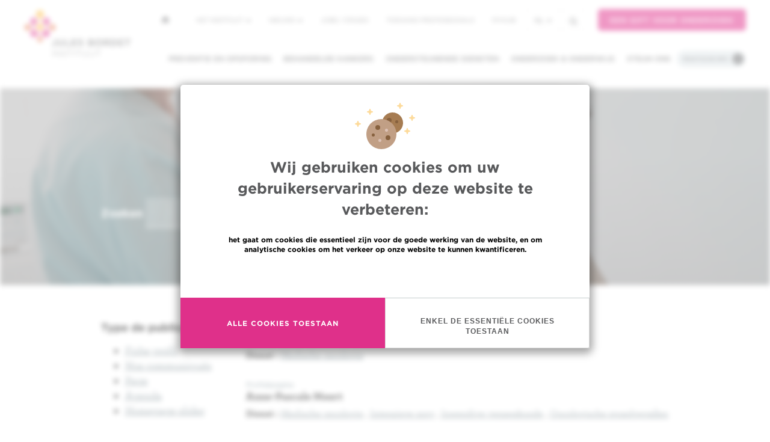

--- FILE ---
content_type: text/html; charset=UTF-8
request_url: https://www.bordet.be/nl/search/?search_api_fulltext=&f%5B0%5D=author_s_%3A8229&page=30
body_size: 11907
content:
<!DOCTYPE html>
<html lang="nl" dir="ltr" prefix="content: http://purl.org/rss/1.0/modules/content/  dc: http://purl.org/dc/terms/  foaf: http://xmlns.com/foaf/0.1/  og: http://ogp.me/ns#  rdfs: http://www.w3.org/2000/01/rdf-schema#  schema: http://schema.org/  sioc: http://rdfs.org/sioc/ns#  sioct: http://rdfs.org/sioc/types#  skos: http://www.w3.org/2004/02/skos/core#  xsd: http://www.w3.org/2001/XMLSchema# ">
<head>
    <meta charset="utf-8" />
<script async src="https://www.googletagmanager.com/gtag/js?id=UA-170473199-1"></script>
<script>window.dataLayer = window.dataLayer || [];function gtag(){dataLayer.push(arguments)};gtag("js", new Date());gtag("set", "developer_id.dMDhkMT", true);gtag("config", "UA-170473199-1", {"groups":"default","anonymize_ip":true,"page_placeholder":"PLACEHOLDER_page_path"});</script>
<meta name="description" content="Brussels, bicommunautair, openbaar ziekenhuis, deel uitmakend van de Iris-groep, dat is gespecialiseerd in oncologie." />
<meta name="keywords" content="Cancer, Hôpital, Bruxelles, Centre Hospitalier Universitaire, oncologie" />
<meta name="geo.placename" content="Brussels, Belgium" />
<link rel="canonical" href="https://www.bordet.be" />
<link rel="image_src" href="https://www.bordet.be/sites/default/files/styles/jumbotron/public/2017-04/NewBordet_1440_DSC8909.jpg" />
<meta property="og:site_name" content="Jules Bordet Instituut" />
<meta property="og:type" content="website" />
<meta property="og:url" content="https://www.bordet.be/nl/search" />
<meta property="og:title" content="Jules Bordet Instituut | Zoeken" />
<meta property="og:description" content="Brussels, bicommunautair, openbaar ziekenhuis, deel uitmakend van de Iris-groep, dat is gespecialiseerd in oncologie." />
<meta property="og:image" content="https://www.bordet.be/sites/default/files/styles/jumbotron/public/2017-04/NewBordet_1440_DSC8909.jpg" />
<meta name="twitter:card" content="summary" />
<meta name="twitter:title" content="Jules Bordet Instituut | Zoeken" />
<meta name="twitter:description" content="Brussels, bicommunautair, openbaar ziekenhuis, deel uitmakend van de Iris-groep, dat is gespecialiseerd in oncologie." />
<meta name="twitter:site" content="@JulesBordet" />
<meta name="twitter:image" content="https://www.bordet.be/sites/default/files/styles/jumbotron/public/2017-04/NewBordet_1440_DSC8909.jpg" />
<link rel="apple-touch-icon" sizes="180x180" href="/sites/default/files/favicons/apple-touch-icon.png"/>
<link rel="icon" type="image/png" href="/sites/default/files/favicons/favicon-32x32.png" sizes="32x32"/>
<link rel="icon" type="image/png" href="/sites/default/files/favicons/favicon-16x16.png" sizes="16x16"/>
<link rel="manifest" href="/sites/default/files/favicons/manifest.json"/>
<link rel="mask-icon" href="/sites/default/files/favicons/safari-pinned-tab.svg" color="#5bbad5"/>
<meta name="theme-color" content="#ffffff"/>
<meta name="favicon-generator" content="Drupal responsive_favicons + realfavicongenerator.net" />
<meta name="Generator" content="Drupal 10 (https://www.drupal.org)" />
<meta name="MobileOptimized" content="width" />
<meta name="HandheldFriendly" content="true" />
<meta name="viewport" content="width=device-width, initial-scale=1.0" />
<style>div#sliding-popup, div#sliding-popup .eu-cookie-withdraw-banner, .eu-cookie-withdraw-tab {background: #ffc724} div#sliding-popup.eu-cookie-withdraw-wrapper { background: transparent; } #sliding-popup h1, #sliding-popup h2, #sliding-popup h3, #sliding-popup p, #sliding-popup label, #sliding-popup div, .eu-cookie-compliance-more-button, .eu-cookie-compliance-secondary-button, .eu-cookie-withdraw-tab { color: #000000;} .eu-cookie-withdraw-tab { border-color: #000000;}</style>

        <title>Zoeken | Jules Bordet Instituut</title>
        <link rel="stylesheet" media="all" href="/sites/default/files/css/css_Mcfow99-PjAnmP9pXYpyim1-FlUR_xrOOo13cb5cgag.css?delta=0&amp;language=nl&amp;theme=d8_mmw&amp;include=eJxtyEsOwjAMRdENufW0u4nyeYWIGEd2QsTuQUzp5F7pZDVwsdlj27vpzeBO5Qgii8cdgq3VRJghqz4qvpPeanxm8BWGgjPONsjfPiCcooNeFcv51120zAZaSKeahKQ6fFjs_CcfMOI82g" />
<link rel="stylesheet" media="all" href="/sites/default/files/css/css_XBkqJC_xRa062MT8v6BD-LaD5_-rAj-EQaeOsrHytjU.css?delta=1&amp;language=nl&amp;theme=d8_mmw&amp;include=eJxtyEsOwjAMRdENufW0u4nyeYWIGEd2QsTuQUzp5F7pZDVwsdlj27vpzeBO5Qgii8cdgq3VRJghqz4qvpPeanxm8BWGgjPONsjfPiCcooNeFcv51120zAZaSKeahKQ6fFjs_CcfMOI82g" />

        
</head>
<body class="path-search has-glyphicons lang-nl">
<div id="eu-compliance-cookie-container"></div>
<a href="#main-content" class="visually-hidden focusable">
    Overslaan en naar de inhoud gaan
</a>

  <div class="dialog-off-canvas-main-canvas" data-off-canvas-main-canvas>
    

<div class="nav-container">

    <div class="js-nav-to-affix ">

        <section class="nav__primary">
            <div class="burger">
                <span class="burger__line"></span>
                <span class="burger__line"></span>
                <span class="burger__line"></span>
            </div>
            <a class="navbar-brand" href="/nl"><span class="sr-only">Institut Bordet - Retour à la page d'accueil</span></a>
            <div class="dropdown nav-language">
                <a href="#" class="dropdown-toggle" type="button" id="dropdownMenu1" data-toggle="dropdown" aria-haspopup="true" aria-expanded="true">nl <span class="caret"></span></a>
                
    <ul class="dropdown-menu" aria-labelledby="dropdownMenu1">
    
<li hreflang="en" data-drupal-link-query="{&quot;f&quot;:[&quot;author_s_:8229&quot;],&quot;page&quot;:&quot;30&quot;,&quot;search_api_fulltext&quot;:&quot;&quot;}" data-drupal-link-system-path="search" class="en"><a href="/en/search?f%5B0%5D=author_s_%3A8229&amp;page=30&amp;search_api_fulltext=" class="language-link" hreflang="en" data-drupal-link-query="{&quot;f&quot;:[&quot;author_s_:8229&quot;],&quot;page&quot;:&quot;30&quot;,&quot;search_api_fulltext&quot;:&quot;&quot;}" data-drupal-link-system-path="search">en</a></li><li hreflang="fr" data-drupal-link-query="{&quot;f&quot;:[&quot;author_s_:8229&quot;],&quot;page&quot;:&quot;30&quot;,&quot;search_api_fulltext&quot;:&quot;&quot;}" data-drupal-link-system-path="search" class="fr"><a href="/fr/search?f%5B0%5D=author_s_%3A8229&amp;page=30&amp;search_api_fulltext=" class="language-link" hreflang="fr" data-drupal-link-query="{&quot;f&quot;:[&quot;author_s_:8229&quot;],&quot;page&quot;:&quot;30&quot;,&quot;search_api_fulltext&quot;:&quot;&quot;}" data-drupal-link-system-path="search">fr</a></li><li hreflang="nl" data-drupal-link-query="{&quot;f&quot;:[&quot;author_s_:8229&quot;],&quot;page&quot;:&quot;30&quot;,&quot;search_api_fulltext&quot;:&quot;&quot;}" data-drupal-link-system-path="search" class="nl is-active" aria-current="page"><a href="/nl/search?f%5B0%5D=author_s_%3A8229&amp;page=30&amp;search_api_fulltext=" class="language-link is-active" hreflang="nl" data-drupal-link-query="{&quot;f&quot;:[&quot;author_s_:8229&quot;],&quot;page&quot;:&quot;30&quot;,&quot;search_api_fulltext&quot;:&quot;&quot;}" data-drupal-link-system-path="search" aria-current="page">nl</a></li>
    </ul>

            </div>
        </section>


        <section class="nav__secondary">

            <nav class="navbar navbar-default navbar-primary collapse navbar-collapse navbar-right">
                  <div class="region region-navigation">
    <nav role="navigation" aria-labelledby="block-d8-mmw-main-menu-menu" id="block-d8-mmw-main-menu">
            
  <h2 class="visually-hidden" id="block-d8-mmw-main-menu-menu">Hoofdnavigatie</h2>
  

        
      <ul class="menu menu--main nav navbar-nav">
                      <li class="expanded dropdown first">
                                                                    <a href="#nolink" class="dropdown-toggle" data-toggle="dropdown">Preventie en opsporing <span class="caret"></span></a>
                        <ul class="dropdown-menu">
                      <li class="first">
                                        <a href="/nl/kankerpreventie" data-drupal-link-system-path="node/4440">Preventie en opsporing van kanker</a>
              </li>
                      <li>
                                        <a href="/nl/oncogenetica" data-drupal-link-system-path="node/22193">Kliniek voor oncogenetica</a>
              </li>
                      <li class="last">
                                        <a href="/nl/praktische-informaties#section-133" data-drupal-link-system-path="node/4434">Centrum voor Hulp aan Rokers (CHR)</a>
              </li>
        </ul>
  
              </li>
                      <li class="expanded dropdown">
                                                                    <a href="/cancers-traites" data-toggle="dropdown" class="dropdown-toggle">Behandelde kankers <span class="caret"></span></a>
                        <ul class="dropdown-menu">
                      <li class="first">
                                        <a href="/nl/zeldzame-tumoren" data-drupal-link-system-path="node/4453">Zeldzame tumoren</a>
              </li>
                      <li>
                                        <a href="/nl/borstkankers" data-drupal-link-system-path="node/4455">Borstkankers</a>
              </li>
                      <li>
                                        <a href="/nl/thoraxkankers" data-drupal-link-system-path="node/4456">Long- en borstkaskankers</a>
              </li>
                      <li>
                                        <a href="/nl/hematologische-kankers" data-drupal-link-system-path="node/6058">Hematologische en bloedcellen kankers</a>
              </li>
                      <li>
                                        <a href="/nl/prostaatkankers" data-drupal-link-system-path="node/6059">Prostaatkankers</a>
              </li>
                      <li>
                                        <a href="/nl/colonkankers" data-drupal-link-system-path="node/6066">Colon- en rectumkankers</a>
              </li>
                      <li>
                                        <a href="/nl/huidkankers" data-drupal-link-system-path="node/6217">Huidkankers</a>
              </li>
                      <li>
                                        <a href="/nl/kno-kankers-van-hoofd-en-hals" data-drupal-link-system-path="node/6065">KNO-kankers van hoofd en hals</a>
              </li>
                      <li>
                                        <a href="/nl/schildklierkanker" data-drupal-link-system-path="node/6067">Schildklierkankers</a>
              </li>
                      <li>
                                        <a href="/nl/digestieve-kankers" data-drupal-link-system-path="node/4432">Spijsverteringskankers</a>
              </li>
                      <li>
                                        <a href="/nl/gynaecologische-kankers" data-drupal-link-system-path="node/6068">Gynecologische kankers</a>
              </li>
                      <li>
                                        <a href="/nl/botkankers" data-drupal-link-system-path="node/6069">Bot- en wekedelentumoren</a>
              </li>
                      <li>
                                        <a href="/nl/leverkankers" data-drupal-link-system-path="node/6070">Leverkankers</a>
              </li>
                      <li>
                                        <a href="/nl/urologische-kankers" data-drupal-link-system-path="node/6071">Uro-genitale kankers</a>
              </li>
                      <li>
                                        <a href="/nl/hersentumoren" data-drupal-link-system-path="node/6072">Hersentumoren</a>
              </li>
                      <li class="last">
                                        <a href="/nl/neuroendocriene-tumoren" data-drupal-link-system-path="node/6073">Neuroendocriene tumoren</a>
              </li>
        </ul>
  
              </li>
                      <li>
                                        <a href="/nl/begeleiding" data-drupal-link-system-path="node/4437">Ondersteunende diensten</a>
              </li>
                      <li class="expanded dropdown">
                                                                    <a href="#nolink" class="dropdown-toggle" data-toggle="dropdown">Onderzoek &amp; onderwijs <span class="caret"></span></a>
                        <ul class="dropdown-menu">
                      <li class="first">
                                        <a href="/nl/onderzoek" data-drupal-link-system-path="node/4433">Onderzoek</a>
              </li>
                      <li>
                                        <a href="/nl/search/trials-full" data-drupal-link-system-path="node/29659">Clinical Trials</a>
              </li>
                      <li>
                                        <a href="/nl/onderzoek#section-94" data-drupal-link-system-path="node/4433">Laboratoria en platforms</a>
              </li>
                      <li class="last">
                                        <a href="/nl/onderwijs" data-drupal-link-system-path="node/4449">Het onderwijs</a>
              </li>
        </ul>
  
              </li>
                      <li class="expanded dropdown">
                                                                    <a href="#nolink" class="dropdown-toggle" data-toggle="dropdown">Steun ons <span class="caret"></span></a>
                        <ul class="dropdown-menu">
                      <li class="first">
                                        <a href="/nl/ondersteun" data-drupal-link-system-path="node/4441">Doe een gift</a>
              </li>
                      <li class="last">
                                        <a href="/nl/vrijwilliger" data-drupal-link-system-path="node/4451">Vrijwilligerswerk</a>
              </li>
        </ul>
  
              </li>
                      <li class="last">
                                        <a href="#nolink" class="practical" title="Must open the practical info menu block">Praktische info</a>
              </li>
        </ul>
  

  </nav>
<nav role="navigation" aria-labelledby="block-practicalinfos-2-menu" id="block-practicalinfos-2">
            
  <h2 class="visually-hidden" id="block-practicalinfos-2-menu">Practical infos</h2>
  

        
      <ul class="menu menu--practical-infos nav">
                      <li class="first">
                                        <a href="tel:+3225413111" class="redPhone">Contact opnemen: +32 2 541 31 11</a>
              </li>
                      <li>
                                        <a href="/nl/afspraken" data-drupal-link-system-path="node/4445">Afspraak maken/annuleren</a>
              </li>
                      <li>
                                        <a href="/nl/second-advies" data-drupal-link-system-path="node/4438">Een tweede advies vragen</a>
              </li>
                      <li class="expanded dropdown">
                                                                    <a href="#nolink" class="dropdown-toggle" data-toggle="dropdown">Een arts of een dienst zoeken <span class="caret"></span></a>
                        <ul class="dropdown-menu">
                      <li class="first">
                                        <a href="/nl/search/profile" data-drupal-link-system-path="search/profile">Een arts of een onderzoeker zoeken</a>
              </li>
                      <li class="last">
                                        <a href="/nl/diensten" data-drupal-link-system-path="node/4442">Een dienst zoeken</a>
              </li>
        </ul>
  
              </li>
                      <li class="expanded dropdown last">
                                                                    <a href="#nolink" class="dropdown-toggle" data-toggle="dropdown">Meer praktische info <span class="caret"></span></a>
                        <ul class="dropdown-menu">
                      <li class="first">
                                        <a href="/nl/afspraken" data-drupal-link-system-path="node/4445">Afspraak maken/annuleren</a>
              </li>
                      <li>
                                        <a href="/nl/second-advies" data-drupal-link-system-path="node/4438">Een tweede advies vragen</a>
              </li>
                      <li>
                                        <a href="/nl/search/profile" data-drupal-link-system-path="search/profile">Een arts / een onderzoeker</a>
              </li>
                      <li>
                                        <a href="/nl/diensten" data-drupal-link-system-path="node/4442">Een dienst vinden</a>
              </li>
                      <li>
                                        <a href="/nl/praktische-informaties#section-124" data-drupal-link-system-path="node/4434">Financiële aspecten</a>
              </li>
                      <li>
                                        <a href="/nl/toegangsmiddelen" data-drupal-link-system-path="node/4447">Hoe geraak ik in Bordet ?</a>
              </li>
                      <li>
                                        <a href="/nl/informatie-voor-bezoekers" data-drupal-link-system-path="node/20808">Bezoekersinfo</a>
              </li>
                      <li>
                                        <a href="/nl/praktische-informaties" data-drupal-link-system-path="node/4434">Op bezoek in het Instituut</a>
              </li>
                      <li>
                                        <a href="/nl/praktische-informaties#section-107" data-drupal-link-system-path="node/4434">Bloed- of weefselafname</a>
              </li>
                      <li>
                                        <a href="/nl/praktische-informaties#section-107" data-drupal-link-system-path="node/4434">Hospitalisatie</a>
              </li>
                      <li>
                                        <a href="/nl/praktische-informaties#section-107" data-drupal-link-system-path="node/4434">Dagziekenhuis</a>
              </li>
                      <li>
                                        <a href="/nl/praktische-informaties#section-133" data-drupal-link-system-path="node/4434">Hulp en bijstand</a>
              </li>
                      <li>
                                        <a href="/nl/patient-partner" data-drupal-link-system-path="node/29904">patiëntpartner tot uw dienst</a>
              </li>
                      <li class="last">
                                        <a href="/nl/internationale-patienten" data-drupal-link-system-path="node/4446">Patiënten uit EU en niet-EU</a>
              </li>
        </ul>
  
              </li>
        </ul>
  

  </nav>

  </div>

            </nav>

            <div class="nav__secondary--top">
                                <a class="nav__secondary--home" href="https://www.bordet.be/nl">
                    <svg xmlns="http://www.w3.org/2000/svg" width="12" height="12" viewBox="0 0 12 12">
                        <path fill="#58595B" fill-rule="nonzero" d="M5.906.07a.25.25 0 0 1 .352.004l5.585 5.655a.25.25 0 0 1-.177.426h-.751a.275.275 0 0 0-.274.274v4.887a.25.25 0 0 1-.25.25H8.035a.25.25 0 0 1-.25-.25V7.738a.275.275 0 0 0-.274-.274H4.282a.275.275 0 0 0-.273.274v3.578a.25.25 0 0 1-.25.25H1.228a.25.25 0 0 1-.25-.25V6.429a.275.275 0 0 0-.274-.274H.251a.25.25 0 0 1-.175-.43L5.906.072z"/>
                    </svg>
                </a>
                                <div class="region region-top-navigation">
    <nav role="navigation" aria-labelledby="block-topmenu-menu" id="block-topmenu">
            
  <h2 class="visually-hidden" id="block-topmenu-menu">Top menu</h2>
  

        
      <ul class="menu menu--top-menu nav">
                      <li class="expanded dropdown first">
                                                                    <a href="#nolink" class="dropdown-toggle" data-toggle="dropdown">Het instituut <span class="caret"></span></a>
                        <ul class="dropdown-menu">
                      <li class="first">
                                        <a href="/nl/diensten" data-drupal-link-system-path="node/4442">Onze diensten</a>
              </li>
                      <li>
                                        <a href="/nl/bordet-instituut" data-drupal-link-system-path="node/4436">Over ons</a>
              </li>
                      <li>
                                        <a href="/nl/organisatie-jules-bordet-instituut" data-drupal-link-system-path="node/4448">Organisatie en instanties van het Instituut</a>
              </li>
                      <li>
                                        <a href="/nl/accreditatie-hub" data-drupal-link-system-path="node/29943">H.U.B accreditaties</a>
              </li>
                      <li>
                                        <a href="/nl/pers" data-drupal-link-system-path="node/42">Pers</a>
              </li>
                      <li class="last">
                                        <a href="/nl/bordet-nieuw" data-drupal-link-system-path="node/6099">Een nieuwe gebouw voor het Instituut</a>
              </li>
        </ul>
  
              </li>
                      <li class="expanded dropdown">
                                                                    <a href="#nolink" class="dropdown-toggle" data-toggle="dropdown">Nieuws <span class="caret"></span></a>
                        <ul class="dropdown-menu">
                      <li class="first">
                                        <a href="/nl/nieuws" data-drupal-link-system-path="node/21">Nieuws en evenementen</a>
              </li>
                      <li>
                                        <a href="/nl/onze-videos" data-drupal-link-system-path="node/22303">Onze videos</a>
              </li>
                      <li class="last">
                                        <a href="/nl/pers" data-drupal-link-system-path="node/42">Pers</a>
              </li>
        </ul>
  
              </li>
                      <li>
                                        <a href="/nl/jobs" data-drupal-link-system-path="node/4450">Jobs / stages</a>
              </li>
                      <li>
                                        <a href="/nl/bordet-professional" data-drupal-link-system-path="node/6102">Toegang professionals</a>
              </li>
                      <li class="last">
                                        <a href="/nl/myhub-ook-voor-jou" data-drupal-link-system-path="node/29775">MyHUB</a>
              </li>
        </ul>
  

  </nav>

  </div>

              <nav class="nav__secondary--options navbar navbar-default navbar-secondary navbar-right">
                  <ul class="nav navbar-nav">
                      <li class="dropdown nav-language">
                          <a href="#" class="dropdown-toggle" type="button" id="dropdownMenu1" data-toggle="dropdown" aria-haspopup="true" aria-expanded="true">nl <span class="caret"></span></a>
                          
    <ul class="dropdown-menu" aria-labelledby="dropdownMenu1">
    
<li hreflang="en" data-drupal-link-query="{&quot;f&quot;:[&quot;author_s_:8229&quot;],&quot;page&quot;:&quot;30&quot;,&quot;search_api_fulltext&quot;:&quot;&quot;}" data-drupal-link-system-path="search" class="en"><a href="/en/search?f%5B0%5D=author_s_%3A8229&amp;page=30&amp;search_api_fulltext=" class="language-link" hreflang="en" data-drupal-link-query="{&quot;f&quot;:[&quot;author_s_:8229&quot;],&quot;page&quot;:&quot;30&quot;,&quot;search_api_fulltext&quot;:&quot;&quot;}" data-drupal-link-system-path="search">en</a></li><li hreflang="fr" data-drupal-link-query="{&quot;f&quot;:[&quot;author_s_:8229&quot;],&quot;page&quot;:&quot;30&quot;,&quot;search_api_fulltext&quot;:&quot;&quot;}" data-drupal-link-system-path="search" class="fr"><a href="/fr/search?f%5B0%5D=author_s_%3A8229&amp;page=30&amp;search_api_fulltext=" class="language-link" hreflang="fr" data-drupal-link-query="{&quot;f&quot;:[&quot;author_s_:8229&quot;],&quot;page&quot;:&quot;30&quot;,&quot;search_api_fulltext&quot;:&quot;&quot;}" data-drupal-link-system-path="search">fr</a></li><li hreflang="nl" data-drupal-link-query="{&quot;f&quot;:[&quot;author_s_:8229&quot;],&quot;page&quot;:&quot;30&quot;,&quot;search_api_fulltext&quot;:&quot;&quot;}" data-drupal-link-system-path="search" class="nl is-active" aria-current="page"><a href="/nl/search?f%5B0%5D=author_s_%3A8229&amp;page=30&amp;search_api_fulltext=" class="language-link is-active" hreflang="nl" data-drupal-link-query="{&quot;f&quot;:[&quot;author_s_:8229&quot;],&quot;page&quot;:&quot;30&quot;,&quot;search_api_fulltext&quot;:&quot;&quot;}" data-drupal-link-system-path="search" aria-current="page">nl</a></li>
    </ul>

                      </li>
                      <li class="nav-search">
                          <section class="views-exposed-form block block-views block-views-exposed-filter-blocksearch-results-search-page clearfix" data-drupal-selector="views-exposed-form-search-results-search-page" id="block-formulaireexposesearch-resultssearch-page">
  
    

      <form action="/nl/search" method="get" id="views-exposed-form-search-results-search-page" accept-charset="UTF-8">
  <div class="form--inline form-inline clearfix">
  <div class="form-item js-form-item form-type-textfield js-form-type-textfield form-item-search-api-fulltext js-form-item-search-api-fulltext form-group">
      <label for="edit-search-api-fulltext--2" class="control-label">Zoeken</label>
  
  
  <input data-drupal-selector="edit-search-api-fulltext" class="form-text form-control" type="text" id="edit-search-api-fulltext--2" name="search_api_fulltext" value="" size="30" maxlength="128" />

  
  
  </div>
<button data-drupal-selector="edit-submit-search-results-2" class="button js-form-submit form-submit btn-primary btn icon-before" type="submit" id="edit-submit-search-results--2" value="Zoeken"><span class="icon glyphicon glyphicon-search" aria-hidden="true"></span>
Zoeken</button>
</div>

</form>

  </section>


                                                </li>
                  </ul><!-- /.nav -->
              </nav>
              <div class="container--donation__navigation">
                  <a class="btn--pink" target="_blank" href="https://www.association-jules-bordet.be/fr/dons-on-line"> Een gift voor onderzoek </a>
              </div>
            </div>

        </section>
    </div>
    <!-- 2nd bar nav / end -->
</div>


  <div class="region region-alert">
    <section class="views-element-container block block-views block-views-blockhomepage-news-emergency clearfix" id="block-views-block-homepage-news-emergency">
  
    

      <div class="view view-homepage-news view-id-homepage_news view-display-id-emergency js-view-dom-id-c72861e8264ed4ffefcea0a7ceb1a6b1e1510b08a5b1691be1388f5bdffa163c">
  
    
      
  
          </div>

  </section>


  </div>




    <header class="jumbotron">
                        <div class="jumbotron-bg" style="background-image: url('/themes/custom/d8_mmw/assets/images/jumbotron-bg.png')"></div>
        <div class="container">
            <h1>Zoeken</h1>
            <div class="text-white" style="position: relative">
                  <div class="region region-header">
    <div data-drupal-messages-fallback class="hidden"></div>
  
<section class="views-exposed-form block block-views block-views-exposed-filter-blocksearch-results-search-page clearfix" data-drupal-selector="views-exposed-form-search-results-search-page" id="block-formulaireexposesearch-resultssearch-page">
  
    

      <form action="/nl/search" method="get" id="views-exposed-form-search-results-search-page" accept-charset="UTF-8">
  <div class="form--inline form-inline clearfix">
  <div class="form-item js-form-item form-type-textfield js-form-type-textfield form-item-search-api-fulltext js-form-item-search-api-fulltext form-group">
      <label for="edit-search-api-fulltext--2" class="control-label">Zoeken</label>
  
  
  <input data-drupal-selector="edit-search-api-fulltext" class="form-text form-control" type="text" id="edit-search-api-fulltext--2" name="search_api_fulltext" value="" size="30" maxlength="128" />

  
  
  </div>
<button data-drupal-selector="edit-submit-search-results-2" class="button js-form-submit form-submit btn-primary btn icon-before" type="submit" id="edit-submit-search-results--2" value="Zoeken"><span class="icon glyphicon glyphicon-search" aria-hidden="true"></span>
Zoeken</button>
</div>

</form>

  </section>


  </div>

            </div>
        </div>
    </header>
<main>
    <div class="container wrapper">
        <div class="row js-grid-margin">
                <div class="col-sm-12 col-md-3">
                  <div class="region region-sidebar-first">
    <section class="facet-inactive block-facet--links block block-facets block-facet-blockcontent-type clearfix" id="block-contenttype">
    
            <h4 class="block-title">Type de publication</h4>
        
            <div class="facets-widget-links">
      <ul data-drupal-facet-id="content_type" data-drupal-facet-alias="content_type" class="facet-inactive js-facets-links item-list__links"><li class="facet-item"><a href="/nl/search?search_api_fulltext=&amp;f%5B0%5D=content_type%3Astaff" rel="nofollow" data-drupal-facet-item-id="content-type-staff" data-drupal-facet-item-value="staff" data-drupal-facet-item-count="273"><span class="facet-item__value">Fiche profil</span>
</a></li><li class="facet-item"><a href="/nl/search?search_api_fulltext=&amp;f%5B0%5D=content_type%3Ammw_news" rel="nofollow" data-drupal-facet-item-id="content-type-mmw-news" data-drupal-facet-item-value="mmw_news" data-drupal-facet-item-count="273"><span class="facet-item__value">Nos communiqués</span>
</a></li><li class="facet-item"><a href="/nl/search?search_api_fulltext=&amp;f%5B0%5D=content_type%3Aparagraph_page" rel="nofollow" data-drupal-facet-item-id="content-type-paragraph-page" data-drupal-facet-item-value="paragraph_page" data-drupal-facet-item-count="149"><span class="facet-item__value">Page</span>
</a></li><li class="facet-item"><a href="/nl/search?search_api_fulltext=&amp;f%5B0%5D=content_type%3Aagenda" rel="nofollow" data-drupal-facet-item-id="content-type-agenda" data-drupal-facet-item-value="agenda" data-drupal-facet-item-count="123"><span class="facet-item__value">Agenda</span>
</a></li><li class="facet-item"><a href="/nl/search?search_api_fulltext=&amp;f%5B0%5D=content_type%3Ahomepage_slider" rel="nofollow" data-drupal-facet-item-id="content-type-homepage-slider" data-drupal-facet-item-value="homepage_slider" data-drupal-facet-item-count="56"><span class="facet-item__value">Homepage slider</span>
</a></li></ul>
</div>

    </section>


  </div>

            </div>
            <div class="col-sm-12 col-md-9">
                  <div class="region region-content">
    <section id="block-menumodal" class="block block-mmw-menu-blocks block-menu-modal-block clearfix">
  
    

      <div class="modal fade" id="cancersPerso" tabindex="-1" role="dialog" aria-labelledby="cancers-title">
    <div class="modal-dialog" role="document">
        <div class="modal-content">
            <div class="modal-header wrapper-yellow">
            <div class="close" data-dismiss="modal" aria-label="Close"><span aria-hidden="true">&times;</span></div>
            <h3 class="modal-title" id="cancers-title">Kankers behandeld aan het Jules Bordet Instituut</h3>
            </div>
            <div class="modal-body">
                <div class="row">
                    <div class="col-sm-6">
                        <ul class="modal-menu-list">
                            
                        </ul>
                    </div>
                </div>
            </div>
        </div>
    </div>
</div>
  </section>

  <div class="view view-search-results view-id-search_results view-display-id-search_page js-view-dom-id-53c4a28caf6cee71cdd474bdbf4be5761f1c325a381fc357d24c3e343cbb6429">
                                
                                                                                              
          <div class="view-content">
                                                            <article class="media margin-top search-result-staff">
                    <div class="media-body">
        <div class="media-meta">
            <time pubdate="" datetime="">Profielpagina</time>
        </div>
        <h3 class="media-heading"><a href="/nl/nieves-martinez-chanza">Nieves Martinez Chanza</a></h3>
        <p>
                                                                                    
                                        <strong>Dienst :</strong>
                       <a href="/nl/medische-oncologie" hreflang="nl">Medische oncologie</a>
                                        <br>
                                                        </p>
    </div>
</article>
                                                        <article class="media margin-top search-result-staff">
                    <div class="media-body">
        <div class="media-meta">
            <time pubdate="" datetime="">Profielpagina</time>
        </div>
        <h3 class="media-heading"><a href="/nl/anne-pascale-meert">Anne-Pascale Meert</a></h3>
        <p>
                                                                                    
                                        <strong>Dienst :</strong>
                       <a href="/nl/medische-oncologie" hreflang="nl">Medische oncologie</a>
      ,        <a href="/nl/intensieve-zorg" hreflang="nl">Intensieve zorg</a>
      ,        <a href="/nl/inwendige-geneeskunde" hreflang="nl">Inwendige geneeskunde</a>
      ,        <a href="/nl/oncologische-spoedgevallen" hreflang="nl">Oncologische spoedgevallen</a>
                                        <br>
                                                        </p>
    </div>
</article>
                                                        <article class="media margin-top search-result-staff">
                    <div class="media-body">
        <div class="media-meta">
            <time pubdate="" datetime="">Profielpagina</time>
        </div>
        <h3 class="media-heading"><a href="/nl/brigitte-fernez">Brigitte Fernez</a></h3>
        <p>
                                                                                    
                                        <strong>Dienst :</strong>
                       <a href="/nl/dagziekenhuis" hreflang="nl">Dagziekenhuis</a>
      ,        <a href="/nl/verpleegafdeling" hreflang="nl">Verpleegafdeling</a>
                                        <br>
                                                        </p>
    </div>
</article>
                                                        <article class="media margin-top search-result-staff">
                    <div class="media-body">
        <div class="media-meta">
            <time pubdate="" datetime="">Profielpagina</time>
        </div>
        <h3 class="media-heading"><a href="/nl/lydwine-fievez">Lydwine Fievez</a></h3>
        <p>
                                                                                    
                                        <strong>Dienst :</strong>
                       <a href="/nl/anesthesiologie" hreflang="nl">Anesthesie-Reanimatie</a>
                                        <br>
                                                        </p>
    </div>
</article>
                                                        <article class="media margin-top search-result-staff">
                    <div class="media-body">
        <div class="media-meta">
            <time pubdate="" datetime="">Profielpagina</time>
        </div>
        <h3 class="media-heading"><a href="/nl/christian-franco">Christian Franco</a></h3>
        <p>
                                                                                    
                                        <strong>Dienst :</strong>
                                                                        Medische archieven
                                <br>
                                                        </p>
    </div>
</article>
                                                        <article class="media margin-top search-result-staff">
                    <div class="media-body">
        <div class="media-meta">
            <time pubdate="" datetime="">Profielpagina</time>
        </div>
        <h3 class="media-heading"><a href="/nl/lionel-gantois">Lionel Gantois</a></h3>
        <p>
                                                                                    
                                        <strong>Dienst :</strong>
                       <a href="/nl/verpleegafdeling" hreflang="nl">Verpleegafdeling</a>
                                        <br>
                                                        </p>
    </div>
</article>
                                                        <article class="media margin-top search-result-staff">
                    <div class="media-body">
        <div class="media-meta">
            <time pubdate="" datetime="">Profielpagina</time>
        </div>
        <h3 class="media-heading"><a href="/nl/soizic-garaud">Soizic Garaud</a></h3>
        <p>
                                                                                    
                                        <strong>Dienst :</strong>
                       <a href="/nl/laboratorium-moleculaire-immunologie-miu" hreflang="nl">Laboratorium moleculaire immunologie  (MIU)</a>
                                        <br>
                                                        </p>
    </div>
</article>
                                                        <article class="media margin-top search-result-staff">
                    <div class="media-body">
        <div class="media-meta">
            <time pubdate="" datetime="">Profielpagina</time>
        </div>
        <h3 class="media-heading"><a href="/nl/marie-pierre-gauthier">Marie-Pierre Gauthier</a></h3>
        <p>
                                                                                    
                                        <strong>Dienst :</strong>
                       <a href="/nl/promotion-operation-support-ctc-ctsu" hreflang="nl">Promotion operation support (CTC – CTSU)</a>
                                        <br>
                                                        </p>
    </div>
</article>
                                                        <article class="media margin-top search-result-staff">
                    <div class="media-body">
        <div class="media-meta">
            <time pubdate="" datetime="">Profielpagina</time>
        </div>
        <h3 class="media-heading"><a href="/nl/julie-gaye">Julie Gaye</a></h3>
        <p>
                                                                                    
                                        <strong>Dienst :</strong>
                       <a href="/nl/promotion-operation-support-ctc-ctsu" hreflang="nl">Promotion operation support (CTC – CTSU)</a>
                                        <br>
                                                        </p>
    </div>
</article>
                                                        <article class="media margin-top search-result-staff">
                    <div class="media-body">
        <div class="media-meta">
            <time pubdate="" datetime="">Profielpagina</time>
        </div>
        <h3 class="media-heading"><a href="/nl/aspasia-georgala">Aspasia Georgala</a></h3>
        <p>
                                                                                    
                                        <strong>Dienst :</strong>
                       <a href="/nl/infectieziekten" hreflang="nl">Infectieziekten</a>
                                        <br>
                                                        </p>
    </div>
</article>
                                                        <article class="media margin-top search-result-staff">
                    <div class="media-body">
        <div class="media-meta">
            <time pubdate="" datetime="">Profielpagina</time>
        </div>
        <h3 class="media-heading"><a href="/nl/ghanem-ghanem">Ghanem Ghanem</a></h3>
        <p>
                                                                                    
                                                                    </p>
    </div>
</article>
                                                        <article class="media margin-top search-result-staff">
                    <div class="media-body">
        <div class="media-meta">
            <time pubdate="" datetime="">Profielpagina</time>
        </div>
        <h3 class="media-heading"><a href="/nl/thierry-gil">Thierry Gil</a></h3>
        <p>
                                                                                    
                                        <strong>Dienst :</strong>
                       <a href="/nl/medische-oncologie" hreflang="nl">Medische oncologie</a>
                                        <br>
                                                        </p>
    </div>
</article>
                                                        <article class="media margin-top search-result-staff">
                    <div class="media-body">
        <div class="media-meta">
            <time pubdate="" datetime="">Profielpagina</time>
        </div>
        <h3 class="media-heading"><a href="/nl/andrea-gombos">Andrea Gombos</a></h3>
        <p>
                                                                                    
                                        <strong>Dienst :</strong>
                       <a href="/nl/medische-oncologie" hreflang="nl">Medische oncologie</a>
                                        <br>
                                                        </p>
    </div>
</article>
                                                        <article class="media margin-top search-result-staff">
                    <div class="media-body">
        <div class="media-meta">
            <time pubdate="" datetime="">Profielpagina</time>
        </div>
        <h3 class="media-heading"><a href="/nl/maria-gomez-galdon">Maria Gomez Galdon</a></h3>
        <p>
                                                                                    
                                        <strong>Dienst :</strong>
                       <a href="/nl/anatomopathologie" hreflang="nl">Anatomopathologie</a>
                                        <br>
                                                        </p>
    </div>
</article>
                                                        <article class="media margin-top search-result-staff">
                    <div class="media-body">
        <div class="media-meta">
            <time pubdate="" datetime="">Profielpagina</time>
        </div>
        <h3 class="media-heading"><a href="/nl/carina-goossens">Carina Goossens</a></h3>
        <p>
                                                                                    
                                        <strong>Dienst :</strong>
                       <a href="/nl/verpleegafdeling" hreflang="nl">Verpleegafdeling</a>
                                        <br>
                                                        </p>
    </div>
</article>
                                                        <article class="media margin-top search-result-staff">
                    <div class="media-body">
        <div class="media-meta">
            <time pubdate="" datetime="">Profielpagina</time>
        </div>
        <h3 class="media-heading"><a href="/nl/bogdan-grigoriu">Bogdan Grigoriu</a></h3>
        <p>
                                                                                    
                                        <strong>Dienst :</strong>
                       <a href="/nl/inwendige-geneeskunde" hreflang="nl">Inwendige geneeskunde</a>
      ,        <a href="/nl/intensieve-zorg" hreflang="nl">Intensieve zorg</a>
      ,        <a href="/nl/oncologische-spoedgevallen" hreflang="nl">Oncologische spoedgevallen</a>
                                        <br>
                                                        </p>
    </div>
</article>
                                                        <article class="media margin-top search-result-staff">
                    <div class="media-body">
        <div class="media-meta">
            <time pubdate="" datetime="">Profielpagina</time>
        </div>
        <h3 class="media-heading"><a href="/nl/thomas-guiot">Thomas Guiot</a></h3>
        <p>
                                                                                    
                                        <strong>Dienst :</strong>
                       <a href="/nl/promotion-operation-support-ctc-ctsu" hreflang="nl">Promotion operation support (CTC – CTSU)</a>
      ,        <a href="/nl/medische-fysica" hreflang="nl">Medische Fysica</a>
                                        <br>
                                                        </p>
    </div>
</article>
                                                        <article class="media margin-top search-result-staff">
                    <div class="media-body">
        <div class="media-meta">
            <time pubdate="" datetime="">Profielpagina</time>
        </div>
        <h3 class="media-heading"><a href="/nl/michel-hardy">Michel Hardy</a></h3>
        <p>
                                                                                    
                                        <strong>Dienst :</strong>
                                                                        Kinesitherapie
                                <br>
                                                        </p>
    </div>
</article>
                                                        <article class="media margin-top search-result-staff">
                    <div class="media-body">
        <div class="media-meta">
            <time pubdate="" datetime="">Profielpagina</time>
        </div>
        <h3 class="media-heading"><a href="/nl/martine-vanstrydonck">Martine Vanstrydonck</a></h3>
        <p>
                                                                                    
                                        <strong>Dienst :</strong>
                       <a href="/nl/verpleegafdeling" hreflang="nl">Verpleegafdeling</a>
                                        <br>
                                                        </p>
    </div>
</article>
                                                        <article class="media margin-top search-result-staff">
                    <div class="media-body">
        <div class="media-meta">
            <time pubdate="" datetime="">Profielpagina</time>
        </div>
        <h3 class="media-heading"><a href="/nl/charles-eric-velghe-lenelle">Charles-Eric Velghe-Lenelle</a></h3>
        <p>
                                                                                    
                                        <strong>Dienst :</strong>
                       <a href="/nl/anesthesiologie" hreflang="nl">Anesthesie-Reanimatie</a>
                                        <br>
                                                        </p>
    </div>
</article>
            
      </div>
    
            <nav class="pager-nav text-center" role="navigation" aria-labelledby="pagination-heading">
    <h4 id="pagination-heading" class="visually-hidden">Paginatie</h4>
    <ul class="pagination js-pager__items">

                    <li class="pager__item pager__item--first">
          <a href="?search_api_fulltext=&amp;f%5B0%5D=author_s_%3A8229&amp;page=0" title="Ga naar eerste pagina" rel="first">
            <span class="visually-hidden">Eerste pagina</span>
            <span aria-hidden="true">« </span>
          </a>
        </li>
      
                    <li class="pager__item pager__item--previous">
          <a href="?search_api_fulltext=&amp;f%5B0%5D=author_s_%3A8229&amp;page=29" title="Ga naar vorige pagina" rel="prev">
            <span class="visually-hidden">Vorige pagina</span>
            <span aria-hidden="true">‹‹</span>
          </a>
        </li>
      
                    <li class="page-item" role="presentation"><span class="page-link">&hellip;</span></li>
      
                    <li class="pager__item">
                                          <a href="?search_api_fulltext=&amp;f%5B0%5D=author_s_%3A8229&amp;page=26" title="Go to page 27">
            <span class="visually-hidden">
              News
            </span>27</a>
        </li>
              <li class="pager__item">
                                          <a href="?search_api_fulltext=&amp;f%5B0%5D=author_s_%3A8229&amp;page=27" title="Go to page 28">
            <span class="visually-hidden">
              News
            </span>28</a>
        </li>
              <li class="pager__item">
                                          <a href="?search_api_fulltext=&amp;f%5B0%5D=author_s_%3A8229&amp;page=28" title="Go to page 29">
            <span class="visually-hidden">
              News
            </span>29</a>
        </li>
              <li class="pager__item">
                                          <a href="?search_api_fulltext=&amp;f%5B0%5D=author_s_%3A8229&amp;page=29" title="Go to page 30">
            <span class="visually-hidden">
              News
            </span>30</a>
        </li>
              <li class="pager__item is-active active">
                                          <a href="?search_api_fulltext=&amp;f%5B0%5D=author_s_%3A8229&amp;page=30" title="Huidige pagina" aria-current="page">
            <span class="visually-hidden">
              Huidige pagina
            </span>31</a>
        </li>
              <li class="pager__item">
                                          <a href="?search_api_fulltext=&amp;f%5B0%5D=author_s_%3A8229&amp;page=31" title="Go to page 32">
            <span class="visually-hidden">
              News
            </span>32</a>
        </li>
              <li class="pager__item">
                                          <a href="?search_api_fulltext=&amp;f%5B0%5D=author_s_%3A8229&amp;page=32" title="Go to page 33">
            <span class="visually-hidden">
              News
            </span>33</a>
        </li>
              <li class="pager__item">
                                          <a href="?search_api_fulltext=&amp;f%5B0%5D=author_s_%3A8229&amp;page=33" title="Go to page 34">
            <span class="visually-hidden">
              News
            </span>34</a>
        </li>
              <li class="pager__item">
                                          <a href="?search_api_fulltext=&amp;f%5B0%5D=author_s_%3A8229&amp;page=34" title="Go to page 35">
            <span class="visually-hidden">
              News
            </span>35</a>
        </li>
      
                    <li class="page-item" role="presentation"><span class="page-link">&hellip;</span></li>
      
                    <li class="pager__item pager__item--next">
          <a href="?search_api_fulltext=&amp;f%5B0%5D=author_s_%3A8229&amp;page=31" title="Ga naar volgende pagina" rel="next">
            <span class="visually-hidden">Volgende pagina</span>
            <span aria-hidden="true">››</span>
          </a>
        </li>
      
                  <li class="pager__item pager__item--last">
        <a href="?search_api_fulltext=&amp;f%5B0%5D=author_s_%3A8229&amp;page=43" title="Ga naar laatste pagina" rel="last">
          <span class="visually-hidden">Laatste pagina</span>
          <span aria-hidden="true"> »</span>
        </a>
      </li>
      
    </ul>
  </nav>

                    </div>


  </div>

            </div>
            </div>
      <div class="well region region-sidebar-second">
    <nav role="navigation" aria-labelledby="block-d8-mmw-tools-menu" id="block-d8-mmw-tools">
      
  <h2 id="block-d8-mmw-tools-menu">Tools</h2>
  

        
      <ul class="menu menu--tools nav">
                      <li class="first last">
                                        <a href="#sliding-popup" onclick="if (Drupal.eu_cookie_compliance) { Drupal.eu_cookie_compliance.toggleWithdrawBanner(); } return false;" class="eu-cookie-compliance-toggle-withdraw-banner" title="Toggle the cookie consent settings tray">Cookie settings</a>
              </li>
        </ul>
  

  </nav>

  </div>

    </div>
</main>






<!-- footer -->
<footer>
    <div class="footer-top">
        <div class="container">
            <div class="row">
                <div class="col-md-6">
                      <div class="region region-footer-left">
    
            
    <h3>Quick Access</h3>
    

                
        
        <ul  class="list-unstyled column-xs-2">
    
                                    <li>
                <a href="/index.php/nl/jobs" data-drupal-link-system-path="node/4450">Jobs</a>
            
            
            </li>
                                    <li>
                <a href="/index.php/nl/nieuws" data-drupal-link-system-path="node/21">Nieuws</a>
            
            
            </li>
                                    <li>
                <a href="/index.php/nl/pers" data-drupal-link-system-path="node/42">Pers</a>
            
            
            </li>
                                    <li>
                <a href="/index.php/nl/bordet-professional" data-drupal-link-system-path="node/6102">Professionele toegang</a>
            
            
            </li>
                                    <li>
                <a href="/index.php/nl/diensten" data-drupal-link-system-path="node/4442">Een arts, dienst te vinden</a>
            
            
            </li>
                                    <li>
                <a href="https://www.association-jules-bordet.be/">Association Jules Bordet asbl</a>
            
            
            </li>
                                    <li>
                <a href="http://www.oeci.eu/">OECI</a>
            
            
            </li>
                                    <li>
                <a href="/index.php/nl/informatie-voor-leveranciers" data-drupal-link-system-path="node/20141">Leveringsinformatie</a>
            
            
            </li>
                                    <li>
                <a href="/index.php/nl/praktische-informaties#section-3440">Delen van medische informatie</a>
            
            
            </li>
                                    <li>
                <a href="https://www.hubruxelles.be/nl/verklaring-inzake-de-bescherming-van-uw-persoonsgegevens" title="confidentialiteit">Privacybeleid</a>
            
            
            </li>
                                    <li>
                <a href="/index.php/nl/transparantie" data-drupal-link-system-path="node/26138">Transparantie</a>
            
            
            </li>
                                    <li>
                <a href="/index.php/nl/cookiesbeleid" data-drupal-link-system-path="node/28799">Cookies beleid</a>
            
            
            </li>
                                    <li>
                <a href="/index.php/nl/onze-sociale-media" data-drupal-link-system-path="node/28850">Onze sociale media </a>
            
            
            </li>
                                    <li>
                <a href="https://www.bordet.be/fichiers_web/divers/genderEqualyPlan/Gender_Equality_Plan_NL.pdf">Gender Equaly Plan</a>
            
            
            </li>
            </ul>
        


    
  </div>

                </div>
                <div class="col-xs-6 col-md-3">
                      <div class="region region-footer-right-first">
    <section class="language-switcher-language-url" id="block-selecteurdelangue" role="navigation">
            
<h3>Talen</h3>


                <ul class="list-unstyled">
        
<li hreflang="en" data-drupal-link-query="{&quot;f&quot;:[&quot;author_s_:8229&quot;],&quot;page&quot;:&quot;30&quot;,&quot;search_api_fulltext&quot;:&quot;&quot;}" data-drupal-link-system-path="search" class="en"><a href="/en/search?f%5B0%5D=author_s_%3A8229&amp;page=30&amp;search_api_fulltext=" class="language-link" hreflang="en" data-drupal-link-query="{&quot;f&quot;:[&quot;author_s_:8229&quot;],&quot;page&quot;:&quot;30&quot;,&quot;search_api_fulltext&quot;:&quot;&quot;}" data-drupal-link-system-path="search">en</a></li><li hreflang="fr" data-drupal-link-query="{&quot;f&quot;:[&quot;author_s_:8229&quot;],&quot;page&quot;:&quot;30&quot;,&quot;search_api_fulltext&quot;:&quot;&quot;}" data-drupal-link-system-path="search" class="fr"><a href="/fr/search?f%5B0%5D=author_s_%3A8229&amp;page=30&amp;search_api_fulltext=" class="language-link" hreflang="fr" data-drupal-link-query="{&quot;f&quot;:[&quot;author_s_:8229&quot;],&quot;page&quot;:&quot;30&quot;,&quot;search_api_fulltext&quot;:&quot;&quot;}" data-drupal-link-system-path="search">fr</a></li><li hreflang="nl" data-drupal-link-query="{&quot;f&quot;:[&quot;author_s_:8229&quot;],&quot;page&quot;:&quot;30&quot;,&quot;search_api_fulltext&quot;:&quot;&quot;}" data-drupal-link-system-path="search" class="nl is-active" aria-current="page"><a href="/nl/search?f%5B0%5D=author_s_%3A8229&amp;page=30&amp;search_api_fulltext=" class="language-link is-active" hreflang="nl" data-drupal-link-query="{&quot;f&quot;:[&quot;author_s_:8229&quot;],&quot;page&quot;:&quot;30&quot;,&quot;search_api_fulltext&quot;:&quot;&quot;}" data-drupal-link-system-path="search" aria-current="page">nl</a></li>
        </ul>
    </section>
  </div>

                </div>
                <div class="col-xs-6 col-md-3">
                      <div class="region region-footer-right-second">
    <section id="block-contact-phone" class="block block-block-content block-block-content77bd57ae-81d2-42d1-8bfb-4e8e641ed20d clearfix">
    
            <h3 class="block-title">Contact</h3>
        

            <div class="list-unstyled">
          <div class="footer-contact">
            <div class="footer-contact__cta">
              <a href="tel:+3225413111">
                +32 (0)2 541 31 11
                <span>
                    <svg xmlns="http://www.w3.org/2000/svg" width="28" height="26" viewBox="0 0 28 26">
                        <path fill="#10CA0D" fill-rule="evenodd" d="M8.99 10.7c-.794-.746.684-3.259.684-3.259.453-.966.23-2.397-.503-3.202L5.89.633A1.93 1.93 0 0 0 3.132.53L.87 2.658C-.52 3.967.005 6.473.726 8.179c0 0 .914 2.86 8.042 9.57 7.127 6.707 10.167 7.568 10.167 7.568 1.812.678 4.475 1.173 5.866-.136l2.262-2.129c.79-.743.742-1.907-.11-2.595l-3.832-3.089c-.856-.69-2.376-.9-3.402-.473 0 0-2.787 1.281-3.58.535l-3.517-3.31L8.99 10.7z"/>
                    </svg>
                </span>
              </a>
            </div>
            <div class="footer-contact__text">
              
            <div class="field field--name-body field--type-text-with-summary field--label-hidden field--item"><p><span lang="nl"><strong>(Afspraak, uitslag of iets anders)</strong></span><br>Jules Bordet Instituut<br>Mijlenmeersstraat 90,<br>1070 Anderlecht</p><p><span><strong>DRINGENDE Kankerbehandeling&nbsp;</strong></span><strong>:&nbsp;</strong><br><strong>Tel : + 32 (0)2 541 33 87</strong></p><p>&nbsp;</p></div>
      
            </div>
          </div>

        </div>
    </section>

  </div>

                </div>
            </div>
        </div>
    </div>
                                                          <div class="container footer-bottom">
        <div class="row">
            <div class="col-sm-12">
                <p class="text-center">Universitair multidisciplinair oncologisch ziekenhuis <br>© 2026 Jules Bordet Instituut -  <a target="_blank" href="http://www.bordet.be/fichiers_WEb/mention_legale/wettelijke_vermelding_nl.pdf">Wettelijke Vermelding</a> - Made by <a
                            href="http://www.spade.be" target="_blank" rel="noopener noreferrer">Spade</a> and <a href="http://www.makemeweb.net/" target="_blank" rel="noopener noreferrer">MakeMeWeb</a>
                            	<br>&nbsp;
                            	<br>&nbsp;
                            	<br>&nbsp;
                            	<br>
                            </p>
            </div>
        </div>
    </div>
</footer>
<!-- footer / end-->

  </div>


<script type="application/json" data-drupal-selector="drupal-settings-json">{"path":{"baseUrl":"\/","pathPrefix":"nl\/","currentPath":"search","currentPathIsAdmin":false,"isFront":false,"currentLanguage":"nl","currentQuery":{"f":["author_s_:8229"],"page":"30","search_api_fulltext":""}},"pluralDelimiter":"\u0003","suppressDeprecationErrors":true,"ajaxPageState":{"libraries":"[base64]","theme":"d8_mmw","theme_token":null},"ajaxTrustedUrl":{"\/nl\/search":true},"google_analytics":{"account":"UA-170473199-1","trackOutbound":true,"trackMailto":true,"trackTel":true,"trackDownload":true,"trackDownloadExtensions":"7z|aac|arc|arj|asf|asx|avi|bin|csv|doc(x|m)?|dot(x|m)?|exe|flv|gif|gz|gzip|hqx|jar|jpe?g|js|mp(2|3|4|e?g)|mov(ie)?|msi|msp|pdf|phps|png|ppt(x|m)?|pot(x|m)?|pps(x|m)?|ppam|sld(x|m)?|thmx|qtm?|ra(m|r)?|sea|sit|tar|tgz|torrent|txt|wav|wma|wmv|wpd|xls(x|m|b)?|xlt(x|m)|xlam|xml|z|zip"},"eu_cookie_compliance":{"cookie_policy_version":"1.0.0","popup_enabled":true,"popup_agreed_enabled":false,"popup_hide_agreed":false,"popup_clicking_confirmation":false,"popup_scrolling_confirmation":false,"popup_html_info":"\u003Cbutton type=\u0022button\u0022 class=\u0022eu-cookie-withdraw-tab\u0022\u003EPrivacy-instellingen\u003C\/button\u003E\n\u003Cdiv aria-labelledby=\u0022popup-text\u0022  class=\u0022eu-cookie-compliance-banner eu-cookie-compliance-banner-info eu-cookie-compliance-banner--opt-in\u0022\u003E\n  \u003Cdiv class=\u0022popup-content info eu-cookie-compliance-content\u0022\u003E\n        \u003Cdiv id=\u0022popup-text\u0022 class=\u0022eu-cookie-compliance-message\u0022 role=\u0022document\u0022\u003E\n      \u003Ch2\u003EWij gebruiken cookies om uw gebruikerservaring op deze website te verbeteren:\u003C\/h2\u003E\u003Cp\u003E\u003Cspan\u003E het gaat om cookies die essentieel zijn voor de goede werking van de website, en om analytische cookies om het verkeer op onze website te kunnen kwantificeren.  \u003C\/span\u003E\u003C\/p\u003E\n              \u003Cbutton type=\u0022button\u0022 class=\u0022find-more-button eu-cookie-compliance-more-button\u0022\u003EMeer informatie\u003C\/button\u003E\n          \u003C\/div\u003E\n\n    \n    \u003Cdiv id=\u0022popup-buttons\u0022 class=\u0022eu-cookie-compliance-buttons\u0022\u003E\n            \u003Cbutton type=\u0022button\u0022 class=\u0022agree-button eu-cookie-compliance-secondary-button\u0022\u003EAlle cookies toestaan\u003C\/button\u003E\n              \u003Cbutton type=\u0022button\u0022 class=\u0022decline-button eu-cookie-compliance-default-button\u0022\u003EEnkel de essenti\u00eble cookies toestaan\u003C\/button\u003E\n          \u003C\/div\u003E\n  \u003C\/div\u003E\n\u003C\/div\u003E","use_mobile_message":false,"mobile_popup_html_info":"\u003Cbutton type=\u0022button\u0022 class=\u0022eu-cookie-withdraw-tab\u0022\u003EPrivacy-instellingen\u003C\/button\u003E\n\u003Cdiv aria-labelledby=\u0022popup-text\u0022  class=\u0022eu-cookie-compliance-banner eu-cookie-compliance-banner-info eu-cookie-compliance-banner--opt-in\u0022\u003E\n  \u003Cdiv class=\u0022popup-content info eu-cookie-compliance-content\u0022\u003E\n        \u003Cdiv id=\u0022popup-text\u0022 class=\u0022eu-cookie-compliance-message\u0022 role=\u0022document\u0022\u003E\n      \n              \u003Cbutton type=\u0022button\u0022 class=\u0022find-more-button eu-cookie-compliance-more-button\u0022\u003EMeer informatie\u003C\/button\u003E\n          \u003C\/div\u003E\n\n    \n    \u003Cdiv id=\u0022popup-buttons\u0022 class=\u0022eu-cookie-compliance-buttons\u0022\u003E\n            \u003Cbutton type=\u0022button\u0022 class=\u0022agree-button eu-cookie-compliance-secondary-button\u0022\u003EAlle cookies toestaan\u003C\/button\u003E\n              \u003Cbutton type=\u0022button\u0022 class=\u0022decline-button eu-cookie-compliance-default-button\u0022\u003EEnkel de essenti\u00eble cookies toestaan\u003C\/button\u003E\n          \u003C\/div\u003E\n  \u003C\/div\u003E\n\u003C\/div\u003E","mobile_breakpoint":768,"popup_html_agreed":false,"popup_use_bare_css":false,"popup_height":"auto","popup_width":"100%","popup_delay":1000,"popup_link":"https:\/\/www.bordet.be\/nl\/vertrouwelijkheidsbeleid","popup_link_new_window":true,"popup_position":false,"fixed_top_position":true,"popup_language":"nl","store_consent":false,"better_support_for_screen_readers":true,"cookie_name":"","reload_page":false,"domain":"","domain_all_sites":false,"popup_eu_only":false,"popup_eu_only_js":false,"cookie_lifetime":365,"cookie_session":0,"set_cookie_session_zero_on_disagree":0,"disagree_do_not_show_popup":false,"method":"opt_in","automatic_cookies_removal":true,"allowed_cookies":"","withdraw_markup":"\u003Cbutton type=\u0022button\u0022 class=\u0022eu-cookie-withdraw-tab\u0022\u003EPrivacy-instellingen\u003C\/button\u003E\n\u003Cdiv aria-labelledby=\u0022popup-text\u0022 class=\u0022eu-cookie-withdraw-banner\u0022\u003E\n  \u003Cdiv class=\u0022popup-content info eu-cookie-compliance-content\u0022\u003E\n    \u003Cdiv id=\u0022popup-text\u0022 class=\u0022eu-cookie-compliance-message\u0022 role=\u0022document\u0022\u003E\n      \u003Ch2\u003EWij gebruiken cookies om uw gebruikerservaring op deze website te verbeteren.\u003C\/h2\u003E\u003Cp\u003EU hebt ingestemd met de toevoeging van cookies.\u003C\/p\u003E\n    \u003C\/div\u003E\n    \u003Cdiv id=\u0022popup-buttons\u0022 class=\u0022eu-cookie-compliance-buttons\u0022\u003E\n      \u003Cbutton type=\u0022button\u0022 class=\u0022eu-cookie-withdraw-button \u0022\u003EToestemming intrekken\u003C\/button\u003E\n    \u003C\/div\u003E\n  \u003C\/div\u003E\n\u003C\/div\u003E","withdraw_enabled":true,"reload_options":0,"reload_routes_list":"","withdraw_button_on_info_popup":false,"cookie_categories":[],"cookie_categories_details":[],"enable_save_preferences_button":true,"cookie_value_disagreed":"0","cookie_value_agreed_show_thank_you":"1","cookie_value_agreed":"2","containing_element":"#eu-compliance-cookie-container","settings_tab_enabled":true,"olivero_primary_button_classes":"","olivero_secondary_button_classes":"","close_button_action":"close_banner","open_by_default":true,"modules_allow_popup":true,"hide_the_banner":false,"geoip_match":true},"bootstrap":{"forms_has_error_value_toggle":1,"modal_animation":1,"modal_backdrop":"true","modal_focus_input":1,"modal_keyboard":1,"modal_select_text":1,"modal_show":1,"modal_size":"","popover_enabled":1,"popover_animation":1,"popover_auto_close":1,"popover_container":"body","popover_content":"","popover_delay":"0","popover_html":0,"popover_placement":"right","popover_selector":"","popover_title":"","popover_trigger":"click","tooltip_enabled":1,"tooltip_animation":1,"tooltip_container":"body","tooltip_delay":"0","tooltip_html":0,"tooltip_placement":"auto left","tooltip_selector":"","tooltip_trigger":"hover"},"user":{"uid":0,"permissionsHash":"a8a4b8b8df9e6f96f956004514cd6057e02e11c4e90221a01e78ac7184c730d7"}}</script>
<script src="/core/assets/vendor/jquery/jquery.min.js?v=3.7.1"></script>
<script src="/core/assets/vendor/underscore/underscore-min.js?v=1.13.7"></script>
<script src="/core/assets/vendor/once/once.min.js?v=1.0.1"></script>
<script src="/sites/default/files/languages/nl_IpOJpggs-zBYPOnrXqaUNfrfcs5Tq7AQLfKHUCT-1XM.js?t1pi94"></script>
<script src="/core/misc/drupalSettingsLoader.js?v=10.4.7"></script>
<script src="/core/misc/drupal.js?v=10.4.7"></script>
<script src="/core/misc/drupal.init.js?v=10.4.7"></script>
<script src="/core/assets/vendor/tabbable/index.umd.min.js?v=6.2.0"></script>
<script src="/themes/contrib/bootstrap/js/drupal.bootstrap.js?t1pi94"></script>
<script src="/themes/contrib/bootstrap/js/attributes.js?t1pi94"></script>
<script src="/themes/contrib/bootstrap/js/theme.js?t1pi94"></script>
<script src="/themes/contrib/bootstrap/js/popover.js?t1pi94"></script>
<script src="/themes/contrib/bootstrap/js/tooltip.js?t1pi94"></script>
<script src="/core/misc/progress.js?v=10.4.7"></script>
<script src="/themes/contrib/bootstrap/js/misc/progress.js?t1pi94"></script>
<script src="/core/assets/vendor/loadjs/loadjs.min.js?v=4.3.0"></script>
<script src="/core/misc/debounce.js?v=10.4.7"></script>
<script src="/core/misc/announce.js?v=10.4.7"></script>
<script src="/core/misc/message.js?v=10.4.7"></script>
<script src="/themes/contrib/bootstrap/js/misc/message.js?t1pi94"></script>
<script src="/core/misc/ajax.js?v=10.4.7"></script>
<script src="/themes/contrib/bootstrap/js/misc/ajax.js?t1pi94"></script>
<script src="/themes/custom/d8_mmw/assets/js/bootstrap.min.js?v=1.x"></script>
<script src="/themes/custom/d8_mmw/assets/js/lib/jquery.customSelect.js?v=1.x"></script>
<script src="/themes/custom/d8_mmw/assets/js/lib/jquery.matchHeight-min.js?v=1.x"></script>
<script src="/themes/custom/d8_mmw/assets/js/lib/swiper.min.js?v=1.x"></script>
<script src="/themes/custom/d8_mmw/assets/js/site.js?v=1.x"></script>
<script src="/themes/custom/d8_mmw/assets/js/mmw.js?v=1.x"></script>
<script src="/core/assets/vendor/js-cookie/js.cookie.min.js?v=3.0.5"></script>
<script src="/modules/contrib/eu_cookie_compliance/js/eu_cookie_compliance.min.js?v=10.4.7" defer></script>
<script src="/modules/contrib/facets/js/base-widget.js?v=10.4.7"></script>
<script src="/modules/contrib/facets/js/link-widget.js?v=10.4.7"></script>
<script src="/modules/contrib/google_analytics/js/google_analytics.js?v=10.4.7"></script>
<script src="/modules/contrib/spamspan/js/spamspan.js?v=10.4.7"></script>
<script src="/modules/contrib/webform/js/webform.behaviors.js?v=10.4.7"></script>
<script src="/core/misc/states.js?v=10.4.7"></script>
<script src="/themes/contrib/bootstrap/js/misc/states.js?t1pi94"></script>
<script src="/modules/contrib/webform/js/webform.states.js?v=10.4.7"></script>
<script src="/modules/contrib/webform/modules/webform_bootstrap/js/webform_bootstrap.states.js?v=10.4.7"></script>

</body>
</html>
